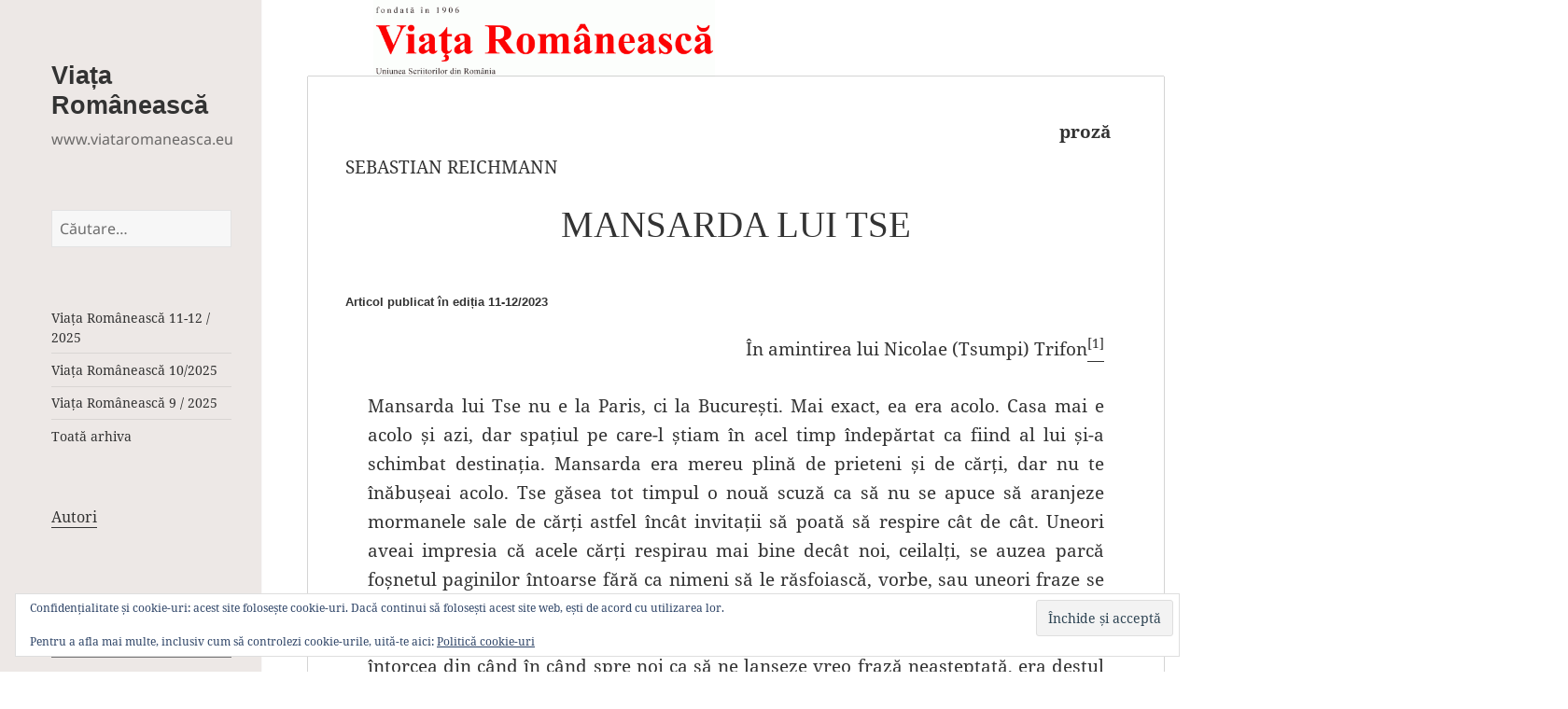

--- FILE ---
content_type: text/html; charset=UTF-8
request_url: https://www.viataromaneasca.eu/revista/2023/12/mansarda-lui-tse/
body_size: 14532
content:
<!DOCTYPE html>
<html lang="ro-RO" class="no-js">
<head>
	<meta charset="UTF-8">

	<meta name="viewport" content="width=device-width">
	<link rel="profile" href="http://gmpg.org/xfn/11">
	<link rel="pingback" href="https://www.viataromaneasca.eu/revista/xmlrpc.php">
	<!--[if lt IE 9]>
	<script data-jetpack-boost="ignore" src="https://www.viataromaneasca.eu/revista/wp-content/themes/twentyfifteen/js/html5.js"></script>
	<![endif]-->
	
<title>MANSARDA LUI TSE &#8211; Viața Românească</title>
<meta name='robots' content='max-image-preview:large' />
<link rel='dns-prefetch' href='//stats.wp.com' />
<link rel='preconnect' href='//i0.wp.com' />
<link rel='preconnect' href='//c0.wp.com' />
<link rel="alternate" type="application/rss+xml" title="Viața Românească &raquo; Flux" href="https://www.viataromaneasca.eu/revista/feed/" />
<link rel="alternate" type="application/rss+xml" title="Viața Românească &raquo; Flux comentarii" href="https://www.viataromaneasca.eu/revista/comments/feed/" />
<link rel="alternate" type="application/rss+xml" title="Flux comentarii Viața Românească &raquo; MANSARDA LUI TSE" href="https://www.viataromaneasca.eu/revista/2023/12/mansarda-lui-tse/feed/" />
<link rel="alternate" title="oEmbed (JSON)" type="application/json+oembed" href="https://www.viataromaneasca.eu/revista/wp-json/oembed/1.0/embed?url=https%3A%2F%2Fwww.viataromaneasca.eu%2Frevista%2F2023%2F12%2Fmansarda-lui-tse%2F" />
<link rel="alternate" title="oEmbed (XML)" type="text/xml+oembed" href="https://www.viataromaneasca.eu/revista/wp-json/oembed/1.0/embed?url=https%3A%2F%2Fwww.viataromaneasca.eu%2Frevista%2F2023%2F12%2Fmansarda-lui-tse%2F&#038;format=xml" />
<style id='wp-img-auto-sizes-contain-inline-css'>
img:is([sizes=auto i],[sizes^="auto," i]){contain-intrinsic-size:3000px 1500px}
/*# sourceURL=wp-img-auto-sizes-contain-inline-css */
</style>
<link rel='stylesheet' id='twentyfifteen-jetpack-css' href='https://c0.wp.com/p/jetpack/15.3.1/modules/theme-tools/compat/twentyfifteen.css' media='all' />
<link rel='stylesheet' id='jetpack_related-posts-css' href='https://c0.wp.com/p/jetpack/15.3.1/modules/related-posts/related-posts.css' media='all' />
<style id='wp-emoji-styles-inline-css'>

	img.wp-smiley, img.emoji {
		display: inline !important;
		border: none !important;
		box-shadow: none !important;
		height: 1em !important;
		width: 1em !important;
		margin: 0 0.07em !important;
		vertical-align: -0.1em !important;
		background: none !important;
		padding: 0 !important;
	}
/*# sourceURL=wp-emoji-styles-inline-css */
</style>
<style id='wp-block-library-inline-css'>
:root{--wp-block-synced-color:#7a00df;--wp-block-synced-color--rgb:122,0,223;--wp-bound-block-color:var(--wp-block-synced-color);--wp-editor-canvas-background:#ddd;--wp-admin-theme-color:#007cba;--wp-admin-theme-color--rgb:0,124,186;--wp-admin-theme-color-darker-10:#006ba1;--wp-admin-theme-color-darker-10--rgb:0,107,160.5;--wp-admin-theme-color-darker-20:#005a87;--wp-admin-theme-color-darker-20--rgb:0,90,135;--wp-admin-border-width-focus:2px}@media (min-resolution:192dpi){:root{--wp-admin-border-width-focus:1.5px}}.wp-element-button{cursor:pointer}:root .has-very-light-gray-background-color{background-color:#eee}:root .has-very-dark-gray-background-color{background-color:#313131}:root .has-very-light-gray-color{color:#eee}:root .has-very-dark-gray-color{color:#313131}:root .has-vivid-green-cyan-to-vivid-cyan-blue-gradient-background{background:linear-gradient(135deg,#00d084,#0693e3)}:root .has-purple-crush-gradient-background{background:linear-gradient(135deg,#34e2e4,#4721fb 50%,#ab1dfe)}:root .has-hazy-dawn-gradient-background{background:linear-gradient(135deg,#faaca8,#dad0ec)}:root .has-subdued-olive-gradient-background{background:linear-gradient(135deg,#fafae1,#67a671)}:root .has-atomic-cream-gradient-background{background:linear-gradient(135deg,#fdd79a,#004a59)}:root .has-nightshade-gradient-background{background:linear-gradient(135deg,#330968,#31cdcf)}:root .has-midnight-gradient-background{background:linear-gradient(135deg,#020381,#2874fc)}:root{--wp--preset--font-size--normal:16px;--wp--preset--font-size--huge:42px}.has-regular-font-size{font-size:1em}.has-larger-font-size{font-size:2.625em}.has-normal-font-size{font-size:var(--wp--preset--font-size--normal)}.has-huge-font-size{font-size:var(--wp--preset--font-size--huge)}.has-text-align-center{text-align:center}.has-text-align-left{text-align:left}.has-text-align-right{text-align:right}.has-fit-text{white-space:nowrap!important}#end-resizable-editor-section{display:none}.aligncenter{clear:both}.items-justified-left{justify-content:flex-start}.items-justified-center{justify-content:center}.items-justified-right{justify-content:flex-end}.items-justified-space-between{justify-content:space-between}.screen-reader-text{border:0;clip-path:inset(50%);height:1px;margin:-1px;overflow:hidden;padding:0;position:absolute;width:1px;word-wrap:normal!important}.screen-reader-text:focus{background-color:#ddd;clip-path:none;color:#444;display:block;font-size:1em;height:auto;left:5px;line-height:normal;padding:15px 23px 14px;text-decoration:none;top:5px;width:auto;z-index:100000}html :where(.has-border-color){border-style:solid}html :where([style*=border-top-color]){border-top-style:solid}html :where([style*=border-right-color]){border-right-style:solid}html :where([style*=border-bottom-color]){border-bottom-style:solid}html :where([style*=border-left-color]){border-left-style:solid}html :where([style*=border-width]){border-style:solid}html :where([style*=border-top-width]){border-top-style:solid}html :where([style*=border-right-width]){border-right-style:solid}html :where([style*=border-bottom-width]){border-bottom-style:solid}html :where([style*=border-left-width]){border-left-style:solid}html :where(img[class*=wp-image-]){height:auto;max-width:100%}:where(figure){margin:0 0 1em}html :where(.is-position-sticky){--wp-admin--admin-bar--position-offset:var(--wp-admin--admin-bar--height,0px)}@media screen and (max-width:600px){html :where(.is-position-sticky){--wp-admin--admin-bar--position-offset:0px}}

/*# sourceURL=wp-block-library-inline-css */
</style><style id='global-styles-inline-css'>
:root{--wp--preset--aspect-ratio--square: 1;--wp--preset--aspect-ratio--4-3: 4/3;--wp--preset--aspect-ratio--3-4: 3/4;--wp--preset--aspect-ratio--3-2: 3/2;--wp--preset--aspect-ratio--2-3: 2/3;--wp--preset--aspect-ratio--16-9: 16/9;--wp--preset--aspect-ratio--9-16: 9/16;--wp--preset--color--black: #000000;--wp--preset--color--cyan-bluish-gray: #abb8c3;--wp--preset--color--white: #fff;--wp--preset--color--pale-pink: #f78da7;--wp--preset--color--vivid-red: #cf2e2e;--wp--preset--color--luminous-vivid-orange: #ff6900;--wp--preset--color--luminous-vivid-amber: #fcb900;--wp--preset--color--light-green-cyan: #7bdcb5;--wp--preset--color--vivid-green-cyan: #00d084;--wp--preset--color--pale-cyan-blue: #8ed1fc;--wp--preset--color--vivid-cyan-blue: #0693e3;--wp--preset--color--vivid-purple: #9b51e0;--wp--preset--color--dark-gray: #111;--wp--preset--color--light-gray: #f1f1f1;--wp--preset--color--yellow: #f4ca16;--wp--preset--color--dark-brown: #352712;--wp--preset--color--medium-pink: #e53b51;--wp--preset--color--light-pink: #ffe5d1;--wp--preset--color--dark-purple: #2e2256;--wp--preset--color--purple: #674970;--wp--preset--color--blue-gray: #22313f;--wp--preset--color--bright-blue: #55c3dc;--wp--preset--color--light-blue: #e9f2f9;--wp--preset--gradient--vivid-cyan-blue-to-vivid-purple: linear-gradient(135deg,rgb(6,147,227) 0%,rgb(155,81,224) 100%);--wp--preset--gradient--light-green-cyan-to-vivid-green-cyan: linear-gradient(135deg,rgb(122,220,180) 0%,rgb(0,208,130) 100%);--wp--preset--gradient--luminous-vivid-amber-to-luminous-vivid-orange: linear-gradient(135deg,rgb(252,185,0) 0%,rgb(255,105,0) 100%);--wp--preset--gradient--luminous-vivid-orange-to-vivid-red: linear-gradient(135deg,rgb(255,105,0) 0%,rgb(207,46,46) 100%);--wp--preset--gradient--very-light-gray-to-cyan-bluish-gray: linear-gradient(135deg,rgb(238,238,238) 0%,rgb(169,184,195) 100%);--wp--preset--gradient--cool-to-warm-spectrum: linear-gradient(135deg,rgb(74,234,220) 0%,rgb(151,120,209) 20%,rgb(207,42,186) 40%,rgb(238,44,130) 60%,rgb(251,105,98) 80%,rgb(254,248,76) 100%);--wp--preset--gradient--blush-light-purple: linear-gradient(135deg,rgb(255,206,236) 0%,rgb(152,150,240) 100%);--wp--preset--gradient--blush-bordeaux: linear-gradient(135deg,rgb(254,205,165) 0%,rgb(254,45,45) 50%,rgb(107,0,62) 100%);--wp--preset--gradient--luminous-dusk: linear-gradient(135deg,rgb(255,203,112) 0%,rgb(199,81,192) 50%,rgb(65,88,208) 100%);--wp--preset--gradient--pale-ocean: linear-gradient(135deg,rgb(255,245,203) 0%,rgb(182,227,212) 50%,rgb(51,167,181) 100%);--wp--preset--gradient--electric-grass: linear-gradient(135deg,rgb(202,248,128) 0%,rgb(113,206,126) 100%);--wp--preset--gradient--midnight: linear-gradient(135deg,rgb(2,3,129) 0%,rgb(40,116,252) 100%);--wp--preset--gradient--dark-gray-gradient-gradient: linear-gradient(90deg, rgba(17,17,17,1) 0%, rgba(42,42,42,1) 100%);--wp--preset--gradient--light-gray-gradient: linear-gradient(90deg, rgba(241,241,241,1) 0%, rgba(215,215,215,1) 100%);--wp--preset--gradient--white-gradient: linear-gradient(90deg, rgba(255,255,255,1) 0%, rgba(230,230,230,1) 100%);--wp--preset--gradient--yellow-gradient: linear-gradient(90deg, rgba(244,202,22,1) 0%, rgba(205,168,10,1) 100%);--wp--preset--gradient--dark-brown-gradient: linear-gradient(90deg, rgba(53,39,18,1) 0%, rgba(91,67,31,1) 100%);--wp--preset--gradient--medium-pink-gradient: linear-gradient(90deg, rgba(229,59,81,1) 0%, rgba(209,28,51,1) 100%);--wp--preset--gradient--light-pink-gradient: linear-gradient(90deg, rgba(255,229,209,1) 0%, rgba(255,200,158,1) 100%);--wp--preset--gradient--dark-purple-gradient: linear-gradient(90deg, rgba(46,34,86,1) 0%, rgba(66,48,123,1) 100%);--wp--preset--gradient--purple-gradient: linear-gradient(90deg, rgba(103,73,112,1) 0%, rgba(131,93,143,1) 100%);--wp--preset--gradient--blue-gray-gradient: linear-gradient(90deg, rgba(34,49,63,1) 0%, rgba(52,75,96,1) 100%);--wp--preset--gradient--bright-blue-gradient: linear-gradient(90deg, rgba(85,195,220,1) 0%, rgba(43,180,211,1) 100%);--wp--preset--gradient--light-blue-gradient: linear-gradient(90deg, rgba(233,242,249,1) 0%, rgba(193,218,238,1) 100%);--wp--preset--font-size--small: 13px;--wp--preset--font-size--medium: 20px;--wp--preset--font-size--large: 36px;--wp--preset--font-size--x-large: 42px;--wp--preset--spacing--20: 0.44rem;--wp--preset--spacing--30: 0.67rem;--wp--preset--spacing--40: 1rem;--wp--preset--spacing--50: 1.5rem;--wp--preset--spacing--60: 2.25rem;--wp--preset--spacing--70: 3.38rem;--wp--preset--spacing--80: 5.06rem;--wp--preset--shadow--natural: 6px 6px 9px rgba(0, 0, 0, 0.2);--wp--preset--shadow--deep: 12px 12px 50px rgba(0, 0, 0, 0.4);--wp--preset--shadow--sharp: 6px 6px 0px rgba(0, 0, 0, 0.2);--wp--preset--shadow--outlined: 6px 6px 0px -3px rgb(255, 255, 255), 6px 6px rgb(0, 0, 0);--wp--preset--shadow--crisp: 6px 6px 0px rgb(0, 0, 0);}:where(.is-layout-flex){gap: 0.5em;}:where(.is-layout-grid){gap: 0.5em;}body .is-layout-flex{display: flex;}.is-layout-flex{flex-wrap: wrap;align-items: center;}.is-layout-flex > :is(*, div){margin: 0;}body .is-layout-grid{display: grid;}.is-layout-grid > :is(*, div){margin: 0;}:where(.wp-block-columns.is-layout-flex){gap: 2em;}:where(.wp-block-columns.is-layout-grid){gap: 2em;}:where(.wp-block-post-template.is-layout-flex){gap: 1.25em;}:where(.wp-block-post-template.is-layout-grid){gap: 1.25em;}.has-black-color{color: var(--wp--preset--color--black) !important;}.has-cyan-bluish-gray-color{color: var(--wp--preset--color--cyan-bluish-gray) !important;}.has-white-color{color: var(--wp--preset--color--white) !important;}.has-pale-pink-color{color: var(--wp--preset--color--pale-pink) !important;}.has-vivid-red-color{color: var(--wp--preset--color--vivid-red) !important;}.has-luminous-vivid-orange-color{color: var(--wp--preset--color--luminous-vivid-orange) !important;}.has-luminous-vivid-amber-color{color: var(--wp--preset--color--luminous-vivid-amber) !important;}.has-light-green-cyan-color{color: var(--wp--preset--color--light-green-cyan) !important;}.has-vivid-green-cyan-color{color: var(--wp--preset--color--vivid-green-cyan) !important;}.has-pale-cyan-blue-color{color: var(--wp--preset--color--pale-cyan-blue) !important;}.has-vivid-cyan-blue-color{color: var(--wp--preset--color--vivid-cyan-blue) !important;}.has-vivid-purple-color{color: var(--wp--preset--color--vivid-purple) !important;}.has-black-background-color{background-color: var(--wp--preset--color--black) !important;}.has-cyan-bluish-gray-background-color{background-color: var(--wp--preset--color--cyan-bluish-gray) !important;}.has-white-background-color{background-color: var(--wp--preset--color--white) !important;}.has-pale-pink-background-color{background-color: var(--wp--preset--color--pale-pink) !important;}.has-vivid-red-background-color{background-color: var(--wp--preset--color--vivid-red) !important;}.has-luminous-vivid-orange-background-color{background-color: var(--wp--preset--color--luminous-vivid-orange) !important;}.has-luminous-vivid-amber-background-color{background-color: var(--wp--preset--color--luminous-vivid-amber) !important;}.has-light-green-cyan-background-color{background-color: var(--wp--preset--color--light-green-cyan) !important;}.has-vivid-green-cyan-background-color{background-color: var(--wp--preset--color--vivid-green-cyan) !important;}.has-pale-cyan-blue-background-color{background-color: var(--wp--preset--color--pale-cyan-blue) !important;}.has-vivid-cyan-blue-background-color{background-color: var(--wp--preset--color--vivid-cyan-blue) !important;}.has-vivid-purple-background-color{background-color: var(--wp--preset--color--vivid-purple) !important;}.has-black-border-color{border-color: var(--wp--preset--color--black) !important;}.has-cyan-bluish-gray-border-color{border-color: var(--wp--preset--color--cyan-bluish-gray) !important;}.has-white-border-color{border-color: var(--wp--preset--color--white) !important;}.has-pale-pink-border-color{border-color: var(--wp--preset--color--pale-pink) !important;}.has-vivid-red-border-color{border-color: var(--wp--preset--color--vivid-red) !important;}.has-luminous-vivid-orange-border-color{border-color: var(--wp--preset--color--luminous-vivid-orange) !important;}.has-luminous-vivid-amber-border-color{border-color: var(--wp--preset--color--luminous-vivid-amber) !important;}.has-light-green-cyan-border-color{border-color: var(--wp--preset--color--light-green-cyan) !important;}.has-vivid-green-cyan-border-color{border-color: var(--wp--preset--color--vivid-green-cyan) !important;}.has-pale-cyan-blue-border-color{border-color: var(--wp--preset--color--pale-cyan-blue) !important;}.has-vivid-cyan-blue-border-color{border-color: var(--wp--preset--color--vivid-cyan-blue) !important;}.has-vivid-purple-border-color{border-color: var(--wp--preset--color--vivid-purple) !important;}.has-vivid-cyan-blue-to-vivid-purple-gradient-background{background: var(--wp--preset--gradient--vivid-cyan-blue-to-vivid-purple) !important;}.has-light-green-cyan-to-vivid-green-cyan-gradient-background{background: var(--wp--preset--gradient--light-green-cyan-to-vivid-green-cyan) !important;}.has-luminous-vivid-amber-to-luminous-vivid-orange-gradient-background{background: var(--wp--preset--gradient--luminous-vivid-amber-to-luminous-vivid-orange) !important;}.has-luminous-vivid-orange-to-vivid-red-gradient-background{background: var(--wp--preset--gradient--luminous-vivid-orange-to-vivid-red) !important;}.has-very-light-gray-to-cyan-bluish-gray-gradient-background{background: var(--wp--preset--gradient--very-light-gray-to-cyan-bluish-gray) !important;}.has-cool-to-warm-spectrum-gradient-background{background: var(--wp--preset--gradient--cool-to-warm-spectrum) !important;}.has-blush-light-purple-gradient-background{background: var(--wp--preset--gradient--blush-light-purple) !important;}.has-blush-bordeaux-gradient-background{background: var(--wp--preset--gradient--blush-bordeaux) !important;}.has-luminous-dusk-gradient-background{background: var(--wp--preset--gradient--luminous-dusk) !important;}.has-pale-ocean-gradient-background{background: var(--wp--preset--gradient--pale-ocean) !important;}.has-electric-grass-gradient-background{background: var(--wp--preset--gradient--electric-grass) !important;}.has-midnight-gradient-background{background: var(--wp--preset--gradient--midnight) !important;}.has-small-font-size{font-size: var(--wp--preset--font-size--small) !important;}.has-medium-font-size{font-size: var(--wp--preset--font-size--medium) !important;}.has-large-font-size{font-size: var(--wp--preset--font-size--large) !important;}.has-x-large-font-size{font-size: var(--wp--preset--font-size--x-large) !important;}
/*# sourceURL=global-styles-inline-css */
</style>

<style id='classic-theme-styles-inline-css'>
/*! This file is auto-generated */
.wp-block-button__link{color:#fff;background-color:#32373c;border-radius:9999px;box-shadow:none;text-decoration:none;padding:calc(.667em + 2px) calc(1.333em + 2px);font-size:1.125em}.wp-block-file__button{background:#32373c;color:#fff;text-decoration:none}
/*# sourceURL=/wp-includes/css/classic-themes.min.css */
</style>
<link rel='stylesheet' id='twentyfifteen-fonts-css' href='https://www.viataromaneasca.eu/revista/wp-content/themes/twentyfifteen/assets/fonts/noto-sans-plus-noto-serif-plus-inconsolata.css?ver=20230328' media='all' />
<link rel='stylesheet' id='genericons-css' href='https://c0.wp.com/p/jetpack/15.3.1/_inc/genericons/genericons/genericons.css' media='all' />
<link rel='stylesheet' id='twentyfifteen-style-css' href='https://www.viataromaneasca.eu/revista/wp-content/themes/twentyfifteen-child/style.css?ver=20251202' media='all' />
<style id='twentyfifteen-style-inline-css'>

		/* Custom Header Background Color */
		body:before,
		.site-header {
			background-color: #ede8e6;
		}

		@media screen and (min-width: 59.6875em) {
			.site-header,
			.secondary {
				background-color: transparent;
			}

			.widget button,
			.widget input[type="button"],
			.widget input[type="reset"],
			.widget input[type="submit"],
			.widget_calendar tbody a,
			.widget_calendar tbody a:hover,
			.widget_calendar tbody a:focus {
				color: #ede8e6;
			}
		}
	
/*# sourceURL=twentyfifteen-style-inline-css */
</style>
<link rel='stylesheet' id='twentyfifteen-block-style-css' href='https://www.viataromaneasca.eu/revista/wp-content/themes/twentyfifteen/css/blocks.css?ver=20240715' media='all' />
<link rel='stylesheet' id='sharedaddy-css' href='https://c0.wp.com/p/jetpack/15.3.1/modules/sharedaddy/sharing.css' media='all' />
<link rel='stylesheet' id='social-logos-css' href='https://c0.wp.com/p/jetpack/15.3.1/_inc/social-logos/social-logos.min.css' media='all' />






<link rel="https://api.w.org/" href="https://www.viataromaneasca.eu/revista/wp-json/" /><link rel="alternate" title="JSON" type="application/json" href="https://www.viataromaneasca.eu/revista/wp-json/wp/v2/posts/6896" /><link rel="EditURI" type="application/rsd+xml" title="RSD" href="https://www.viataromaneasca.eu/revista/xmlrpc.php?rsd" />
<meta name="generator" content="WordPress 6.9" />
<link rel="canonical" href="https://www.viataromaneasca.eu/revista/2023/12/mansarda-lui-tse/" />
<link rel='shortlink' href='https://www.viataromaneasca.eu/revista/?p=6896' />
	<style>img#wpstats{display:none}</style>
		<style id="custom-background-css">
body.custom-background { background-color: #ffffff; }
</style>
	
<!-- Jetpack Open Graph Tags -->
<meta property="og:type" content="article" />
<meta property="og:title" content="MANSARDA LUI TSE" />
<meta property="og:url" content="https://www.viataromaneasca.eu/revista/2023/12/mansarda-lui-tse/" />
<meta property="og:description" content="În amintirea lui Nicolae (Tsumpi) Trifon[1] Mansarda lui Tse nu e la Paris, ci la București. Mai exact, ea era acolo. Casa mai e acolo și azi, dar spațiul pe care-l știam în acel timp îndepărtat ca…" />
<meta property="article:published_time" content="2023-12-21T17:06:12+00:00" />
<meta property="article:modified_time" content="2023-12-21T17:06:26+00:00" />
<meta property="og:site_name" content="Viața Românească" />
<meta property="og:image" content="https://s0.wp.com/i/blank.jpg" />
<meta property="og:image:width" content="200" />
<meta property="og:image:height" content="200" />
<meta property="og:image:alt" content="" />
<meta property="og:locale" content="ro_RO" />
<meta name="twitter:text:title" content="MANSARDA LUI TSE" />
<meta name="twitter:card" content="summary" />

<!-- End Jetpack Open Graph Tags -->



<link rel='stylesheet' id='so-css-twentyfifteen-css' href='https://www.viataromaneasca.eu/revista/wp-content/uploads/so-css/so-css-twentyfifteen.css?ver=1688219641' media='all' />
<link rel='stylesheet' id='eu-cookie-law-style-css' href='https://c0.wp.com/p/jetpack/15.3.1/modules/widgets/eu-cookie-law/style.css' media='all' />
</head>

<body class="wp-singular post-template-default single single-post postid-6896 single-format-standard custom-background wp-embed-responsive wp-theme-twentyfifteen wp-child-theme-twentyfifteen-child">
<div id="page" class="hfeed site">
	<a class="skip-link screen-reader-text" href="#content">Sari la conținut</a>

	<div id="sidebar" class="sidebar">
		<header id="masthead" class="site-header" role="banner">
			<div class="site-branding">
										<p class="site-title"><a href="https://www.viataromaneasca.eu/revista/" rel="home">Viața Românească</a></p>
											<p class="site-description">www.viataromaneasca.eu</p>
									<button class="secondary-toggle">Meniu și widget-uri</button>
			</div><!-- .site-branding -->
		</header><!-- .site-header -->

			<div id="secondary" class="secondary">

		
		
					<div id="widget-area" class="widget-area" role="complementary">
				<aside id="search-2" class="widget widget_search"><form role="search" method="get" class="search-form" action="https://www.viataromaneasca.eu/revista/">
				<label>
					<span class="screen-reader-text">Caută după:</span>
					<input type="search" class="search-field" placeholder="Căutare&hellip;" value="" name="s" />
				</label>
				<input type="submit" class="search-submit screen-reader-text" value="Caută" />
			</form></aside><aside id="nav_menu-3" class="widget widget_nav_menu"><nav class="menu-editii-container" aria-label="Meniu"><ul id="menu-editii" class="menu"><li id="menu-item-8625" class="menu-item menu-item-type-post_type menu-item-object-page menu-item-8625"><a href="https://www.viataromaneasca.eu/revista/arhiva/viata-romaneasca-11-12-2025/">Viața Românească 11-12 / 2025</a></li>
<li id="menu-item-8505" class="menu-item menu-item-type-post_type menu-item-object-page menu-item-8505"><a href="https://www.viataromaneasca.eu/revista/arhiva/viata-romaneasca-10-2025/">Viața Românească 10/2025</a></li>
<li id="menu-item-8450" class="menu-item menu-item-type-post_type menu-item-object-page menu-item-8450"><a href="https://www.viataromaneasca.eu/revista/arhiva/viata-romaneasca-9-2025/">Viața Românească 9 / 2025</a></li>
<li id="menu-item-446" class="menu-item menu-item-type-post_type menu-item-object-page menu-item-446"><a href="https://www.viataromaneasca.eu/revista/arhiva/">Toată arhiva</a></li>
</ul></nav></aside><aside id="custom_html-2" class="widget_text widget widget_custom_html"><div class="textwidget custom-html-widget"><a href="http://www.viataromaneasca.eu/revista/autor/">Autori</a></div></aside><aside id="categories-2" class="widget widget_categories"><h2 class="widget-title">Rubrici</h2><form action="https://www.viataromaneasca.eu/revista" method="get"><label class="screen-reader-text" for="cat">Rubrici</label><select  name='cat' id='cat' class='postform'>
	<option value='-1'>Selectează o categorie</option>
	<option class="level-0" value="86">11</option>
	<option class="level-0" value="132">amintiri</option>
	<option class="level-0" value="70">ancheta VR</option>
	<option class="level-0" value="28">aniversare</option>
	<option class="level-0" value="52">Antologie lirică VR</option>
	<option class="level-0" value="113">arhiva</option>
	<option class="level-0" value="154">atelier/ poezie</option>
	<option class="level-0" value="35">avanpremieră editorială</option>
	<option class="level-0" value="67">carte străină</option>
	<option class="level-0" value="153">cartea de istorie</option>
	<option class="level-0" value="146">celebrări</option>
	<option class="level-0" value="4">centenar</option>
	<option class="level-0" value="94">cititor în stele</option>
	<option class="level-0" value="25">clasici revizitați</option>
	<option class="level-0" value="121">clasicii</option>
	<option class="level-0" value="107">comemorări</option>
	<option class="level-0" value="16">comentarii critice</option>
	<option class="level-0" value="80">comunicate</option>
	<option class="level-0" value="98">confluențe</option>
	<option class="level-0" value="143">convergențe</option>
	<option class="level-0" value="96">cronica debuturilor</option>
	<option class="level-0" value="63">cronica edițiilor</option>
	<option class="level-0" value="8">cronica filmului</option>
	<option class="level-0" value="10">cronica ideilor</option>
	<option class="level-0" value="64">cronica limbii</option>
	<option class="level-0" value="13">cronica literară</option>
	<option class="level-0" value="9">cronica plasticii</option>
	<option class="level-0" value="11">cronica traducerilor</option>
	<option class="level-0" value="72">dialog VR</option>
	<option class="level-0" value="54">dosar</option>
	<option class="level-0" value="152">după 20 de ani</option>
	<option class="level-0" value="3">editorial</option>
	<option class="level-0" value="149">epistolar</option>
	<option class="level-0" value="17">eseu</option>
	<option class="level-0" value="24">eveniment</option>
	<option class="level-0" value="32">evocare</option>
	<option class="level-0" value="134">excelsior</option>
	<option class="level-0" value="18">exerciții de luciditate</option>
	<option class="level-0" value="85">fărâme</option>
	<option class="level-0" value="21">in memoriam</option>
	<option class="level-0" value="31">inedit</option>
	<option class="level-0" value="97">interferențe spirituale</option>
	<option class="level-0" value="50">interviu</option>
	<option class="level-0" value="81">istorie</option>
	<option class="level-0" value="20">istorie literară</option>
	<option class="level-0" value="155">istorisire</option>
	<option class="level-0" value="150">lectura clasicilor</option>
	<option class="level-0" value="12">lecturi fidele</option>
	<option class="level-0" value="156">lumea în oglindă</option>
	<option class="level-0" value="88">lumea teatrului</option>
	<option class="level-0" value="91">medalion</option>
	<option class="level-0" value="128">mens</option>
	<option class="level-0" value="19">meridian</option>
	<option class="level-0" value="6">miscellanea</option>
	<option class="level-0" value="111">noua generație</option>
	<option class="level-0" value="140">noul val</option>
	<option class="level-0" value="84">opinii</option>
	<option class="level-0" value="15">poeme</option>
	<option class="level-0" value="2">poemul lunii</option>
	<option class="level-0" value="23">poeți în timpul intermediar</option>
	<option class="level-0" value="99">poezie și credință</option>
	<option class="level-0" value="29">premiile VR</option>
	<option class="level-0" value="73">profil</option>
	<option class="level-0" value="14">proză</option>
	<option class="level-0" value="95">psiho</option>
	<option class="level-0" value="77">puncte de vedere</option>
	<option class="level-0" value="90">recenzii</option>
	<option class="level-0" value="22">recitiri</option>
	<option class="level-0" value="69">reconsiderări</option>
	<option class="level-0" value="48">recuperări</option>
	<option class="level-0" value="147">reevaluări</option>
	<option class="level-0" value="62">remember</option>
	<option class="level-0" value="124">rememorări</option>
	<option class="level-0" value="83">restituiri</option>
	<option class="level-0" value="142">restituiri VR</option>
	<option class="level-0" value="53">revizitări</option>
	<option class="level-0" value="151">semnal editorial</option>
	<option class="level-0" value="7">spectator</option>
	<option class="level-0" value="130">stil</option>
	<option class="level-0" value="78">studia</option>
	<option class="level-0" value="100">teatru</option>
	<option class="level-0" value="109">viața literaturii</option>
</select>
</form>
</aside><aside id="nav_menu-2" class="widget widget_nav_menu"><nav class="menu-pagini-container" aria-label="Meniu"><ul id="menu-pagini" class="menu"><li id="menu-item-732" class="menu-item menu-item-type-post_type menu-item-object-page menu-item-732"><a href="https://www.viataromaneasca.eu/revista/istoric/">Istoric</a></li>
<li id="menu-item-733" class="menu-item menu-item-type-post_type menu-item-object-page menu-item-733"><a href="https://www.viataromaneasca.eu/revista/redactia/">Redacția</a></li>
<li id="menu-item-731" class="menu-item menu-item-type-post_type menu-item-object-page menu-item-731"><a href="https://www.viataromaneasca.eu/revista/contact/">Contact</a></li>
<li id="menu-item-1667" class="menu-item menu-item-type-post_type menu-item-object-page menu-item-privacy-policy menu-item-1667"><a rel="privacy-policy" href="https://www.viataromaneasca.eu/revista/politica-de-confidentialitate/">Politica de confidențialitate</a></li>
</ul></nav></aside><aside id="eu_cookie_law_widget-2" class="widget widget_eu_cookie_law_widget">
<div
	class="hide-on-scroll"
	data-hide-timeout="30"
	data-consent-expiration="180"
	id="eu-cookie-law"
>
	<form method="post" id="jetpack-eu-cookie-law-form">
		<input type="submit" value="Închide și acceptă" class="accept" />
	</form>

	Confidențialitate și cookie-uri: acest site folosește cookie-uri. Dacă continui să folosești acest site web, ești de acord cu utilizarea lor.<br />
<br />
Pentru a afla mai multe, inclusiv cum să controlezi cookie-urile, uită-te aici:
		<a href="http://www.viataromaneasca.eu/revista/politica-de-confidentialitate/" rel="">
		Politică cookie-uri	</a>
</div>
</aside>			</div><!-- .widget-area -->
		
	</div><!-- .secondary -->

	</div><!-- .sidebar -->

<div class="petab" style="position:absolute;left:400px;margin-top:0;margin-bottom:100px;float:right; width:100%;height:180px;background:#ffffff;">
<a href="https://www.viataromaneasca.eu/revista/">
<img style="height:85px;width:auto;" src="http://www.viataromaneasca.eu/revista/wp-content/uploads/2016/11/cropped-logo_viataromaneasca_site-2.gif"></a>
</div>
				<div id="content" class="site-content">

	<div id="primary" class="content-area">
		<main id="main" class="site-main" role="main">

		
<article id="post-6896" class="post-6896 post type-post status-publish format-standard hentry category-proza">

<span style="margin-top:-2em;margin-right:3em;float:right;text-size:large;font-weight:bold">
<a href="https://www.viataromaneasca.eu/revista/category/proza/" rel="category tag">proză</a></span>

<div style="margin-bottom:.7em;margin-left:40px;width:100%;text-transform: uppercase;">
SEBASTIAN REICHMANN</div>


	
	<header class="entry-header">
		<h1 class="entry-title">MANSARDA LUI TSE</h1>				</header><!-- .entry-header -->




<div style="padding-bottom:25px;margin-left:40px;width:100%;font-family:Arial,sans-serif; font-weight:bold;font-size:small;">
Articol publicat în ediția 
11-12/2023</div>

<div class="entry-content">
		<p style="text-align: right;">În amintirea lui Nicolae (Tsumpi) Trifon<a href="#_ftn1" name="_ftnref1"><sup>[1]</sup></a></p>
<p>Mansarda lui Tse nu e la Paris, ci la București. Mai exact, ea era acolo. Casa mai e acolo și azi, dar spațiul pe care-l știam în acel timp îndepărtat ca fiind al lui și-a schimbat destinația. Mansarda era mereu plină de prieteni și de cărți, dar nu te înăbușeai acolo. Tse găsea tot timpul o nouă scuză ca să nu se apuce să aranjeze mormanele sale de cărți astfel încât invitații să poată să respire cât de cât. Uneori aveai impresia că acele cărți respirau mai bine decât noi, ceilalți, se auzea parcă foșnetul paginilor întoarse fără ca nimeni să le răsfoiască, vorbe, sau uneori fraze se desprindeau dintr-o carte și ne uluiau cu sonoritatea lor, fără vreo semnificație sau în primul rând prin bine alese. Tse ne întorcea spatele ca să-și pună în ordine cărțile, se întorcea din când în când spre noi ca să ne lanseze vreo frază neașteptată, era destul de imprevizibil, se poate spune că asta se întâmpla când te așteptai mai puțin, sau poate noi eram atenți numai la propriile noastre cuvinte; eram acolo ca să umplem spațiul cu vorbe, asta ne făcea bine, ne ajuta să uităm câteva ore <em>afară</em>-ul. Și totuși, <em>afară</em>-ul era în realitate marea preocupare a tuturor celor care se aflau acolo. Nimeni nu se afla acolo din întâmplare. Ca să ajungi acolo trebuia să urci o scară strâmtă, care înconjura casa, dar prin interior, ca să zic așa. Nimeni nu s-a scufundat în scara asta fără un scop precis. Odată ajuns sus, în fața intrării camerei pe care Tse o alesese drept refugiu în acea casă familială, erai aspirat de un zgomot de cuvinte, abia înțelese, înecate de muzica, cel mai adesea sud-americană, revărsată dintr-un pick-up. Mathias avusese privilegiul să-l întâlnească, în mai multe rânduri, pe Tse singur, sau în compania frumoasei sale care, e drept, rareori era aceeași. În doi sau în trei, discuțiile erau întotdeauna foarte animate, parcă aprindeau toate lemnele și acolo Mathiaas a realizat mai bine ce însemna un cuvânt bine ales. Și nu era singurul care să fie, astfel, captivat de sensul unor cuvinte. Astăzi încă, după atâția ani, el își mai amintește de cuvintele care provocau hohote nebune de râs instantanee, dar, uneori, și o gravitate bruscă, neașteptată până atunci. Această gravitate nu era căutată, nu era intenționată, ea apărea acolo ca un bonus și cel mai adesea noi refuzam să o acceptăm, căci eram acolo pentru cu totul altceva, spuneam noi, decât pentru a părea sau pentru a deveni oameni serioși. Dar ce era cu exactitate acest lucru n-am fi putut spune și încă nici azi n-am putea, erau toate piedicile din lume pentru a-l enunța cu claritate. Căutarea unei fisuri prin care noi ne-am fi putut strecura în <em>adevărata viață</em> era ceea ce ne absorbea cel mai clar timp.</p>
<p>Noi am găsit fisura, sau fiecare dintre noi credea că a găsit-o, dar <em>adevărata viață</em> a fost trăită foarte repede, în timpul câtorva anotimpuri, după care ea a dispărut. Viteza cu care <em>adevărata viață </em>a fost trăită nu fusese calculată de nici unul dintre noi, căci o asemenea încercare risca să fie privită de la început ca golită de sens, având în vedere chiar <em>adevărata viață</em>. Și apoi, era fisura de-acolo și fisura de-aici. Au fost, trebuie să mărturisesc, momente de bucurie intensă, în ciuda întâmplărilor neașteptate, ca și cotidiene, ale vieții sub dictatură. E totuși nevoie să te întrebi, mă gândesc uneori, cum de o asemenea fervoare a cititului, a scrisului, de a ne regăsi între noi, a fost posibilă, atunci când, altfel, eram profund dezgustați de tot ceea ce ne înconjura.</p>
<p>Și unde suntem noi acum? – este o întrebare pe care nu vom renunța să ne-o punem. Dacă mai e posibilă. Suntem noi, încă, în căutarea acestei fisuri care duce drept spre <em>adevărata viață</em>, sau am și găsit-o deja? Și când scriu <em>noi</em> e sigur că nu mă întreb în numele tuturor, ci numai pentru unii dintre noi. De ce? Pentru că au fost întotdeauna (și mai sunt încă) cei sau cele care-și trăiesc <em>propria</em> viață ca pe un program, sau mai degrabă își trăiesc programul ca și cum ar fi propria lor viață. Cei sau cele cărora le place să-și găsească odată pentru totdeauna programul lor, ritmul lor, itinerariul cotidianului lor. În ce-l privește pe Mathias, „eu nu mănânc pâinea asta” părea să fie emblema lui. El încerca să-și traseze în fiecare zi calea, nu doar în acel oraș unde se afla altădată mansarda lui, ci în toate orașele unde gustul său de rătăcitor îl purta. Încercase asta de multă vreme și concluziile nu erau încă trase.</p>
<p>Cu această întrebare ar putea avea impresia că a ars, încă o dată, o etapă. Poate chiar mai multe. Sau cel puțin că n-a deschis încă o paranteză. O paranteză în interiorul alteia și așa mai departe&#8230; În fond, a preferat întotdeauna să ardă etapele în loc să deschidă paranteze. Chiar mai mult decât asta. A ars totdeauna etape, cel mai des fără să se gândească mult la asta. Dar nu-i totdeauna așa? Tse nu ne-ar fi contrazis, fără îndoială.</p>
<p>Cu cât trecea timpul, Tse le întorcea tot mai mult, celorlalți, spatele ca să-și aranjeze cărțile? Dacă mansarda părea să fi rămas la locul ei, etajul de dedesubt, unde locuiau părinții lui, fusese golit. Parterul, ca și curticica ce dădea spre stradă au fost transformate într-un birt prelungit printr-o discretă grădină de vară unde, la adăpostul privirilor trecătorilor, convivii puteau întârzia cât voiau. În mansardă, nici acolo, nu mai e nimeni de multă vreme, chiar dacă se aud încă, din timp în timp, cum spun vecinii, scârțâituri bizare și chiar explozii de voci care par să vină din altă lume. Aceste zgomote au puțin a face cu foșnetul foilor de altădată. Și totuși îndoiala persistă. Întors uneori prin locurile alea, sau prin apropiere, însuși Tse pare a-și fi dat seama că acolo se țese un lucru neobișnuit. Dar ce anume, nici el, nici puținii prieteni de altădată care se mai întorc uneori prin aceleași locuri n-ar putea să spună.</p>
<p style="text-align: right;">Fragment dintr-un roman în lucru, în românește de N. Prelipceanu</p>
<hr />
<p><a href="#_ftnref1" name="_ftn1"><sup>[1]</sup></a> Nicolae (Tsumpi) Trifon a fost un istoric și eseist, doctor în lingvistică la École des Hautes Études en Sciences Sociales, Paris. Născut la București, în 1949, plecat dintre noi, Paris, 2023.</p>
<div class="sharedaddy sd-sharing-enabled"><div class="robots-nocontent sd-block sd-social sd-social-icon-text sd-sharing"><h3 class="sd-title">Partajează asta:</h3><div class="sd-content"><ul><li class="share-facebook"><a rel="nofollow noopener noreferrer"
				data-shared="sharing-facebook-6896"
				class="share-facebook sd-button share-icon"
				href="https://www.viataromaneasca.eu/revista/2023/12/mansarda-lui-tse/?share=facebook"
				target="_blank"
				aria-labelledby="sharing-facebook-6896"
				>
				<span id="sharing-facebook-6896" hidden>Dă clic pentru a partaja pe Facebook(Se deschide într-o fereastră nouă)</span>
				<span>Facebook</span>
			</a></li><li class="share-linkedin"><a rel="nofollow noopener noreferrer"
				data-shared="sharing-linkedin-6896"
				class="share-linkedin sd-button share-icon"
				href="https://www.viataromaneasca.eu/revista/2023/12/mansarda-lui-tse/?share=linkedin"
				target="_blank"
				aria-labelledby="sharing-linkedin-6896"
				>
				<span id="sharing-linkedin-6896" hidden>Dă clic pentru a partaja pe LinkedIn(Se deschide într-o fereastră nouă)</span>
				<span>LinkedIn</span>
			</a></li><li class="share-twitter"><a rel="nofollow noopener noreferrer"
				data-shared="sharing-twitter-6896"
				class="share-twitter sd-button share-icon"
				href="https://www.viataromaneasca.eu/revista/2023/12/mansarda-lui-tse/?share=twitter"
				target="_blank"
				aria-labelledby="sharing-twitter-6896"
				>
				<span id="sharing-twitter-6896" hidden>Dă clic pentru a partaja pe X(Se deschide într-o fereastră nouă)</span>
				<span>X</span>
			</a></li><li class="share-tumblr"><a rel="nofollow noopener noreferrer"
				data-shared="sharing-tumblr-6896"
				class="share-tumblr sd-button share-icon"
				href="https://www.viataromaneasca.eu/revista/2023/12/mansarda-lui-tse/?share=tumblr"
				target="_blank"
				aria-labelledby="sharing-tumblr-6896"
				>
				<span id="sharing-tumblr-6896" hidden>Dă clic pentru a partaja pe Tumblr(Se deschide într-o fereastră nouă)</span>
				<span>Tumblr</span>
			</a></li><li class="share-jetpack-whatsapp"><a rel="nofollow noopener noreferrer"
				data-shared="sharing-whatsapp-6896"
				class="share-jetpack-whatsapp sd-button share-icon"
				href="https://www.viataromaneasca.eu/revista/2023/12/mansarda-lui-tse/?share=jetpack-whatsapp"
				target="_blank"
				aria-labelledby="sharing-whatsapp-6896"
				>
				<span id="sharing-whatsapp-6896" hidden>Dă clic pentru partajare pe WhatsApp(Se deschide într-o fereastră nouă)</span>
				<span>WhatsApp</span>
			</a></li><li class="share-email"><a rel="nofollow noopener noreferrer"
				data-shared="sharing-email-6896"
				class="share-email sd-button share-icon"
				href="mailto:?subject=%5BArticol%20partajat%5D%20MANSARDA%20LUI%20TSE&#038;body=https%3A%2F%2Fwww.viataromaneasca.eu%2Frevista%2F2023%2F12%2Fmansarda-lui-tse%2F&#038;share=email"
				target="_blank"
				aria-labelledby="sharing-email-6896"
				data-email-share-error-title="Ți-ai configurat emailul?" data-email-share-error-text="Dacă ai probleme la partajarea prin email, probabil nu ai configurat emailul pentru navigator. Poate trebuie să creezi singur un email nou." data-email-share-nonce="9f405f689d" data-email-share-track-url="https://www.viataromaneasca.eu/revista/2023/12/mansarda-lui-tse/?share=email">
				<span id="sharing-email-6896" hidden>Dă clic pentru a trimite o legătură prin email unui prieten(Se deschide într-o fereastră nouă)</span>
				<span>Email</span>
			</a></li><li class="share-end"></li></ul></div></div></div>
<div id='jp-relatedposts' class='jp-relatedposts' >
	<h3 class="jp-relatedposts-headline"><em>Similare</em></h3>
</div>	</div><!-- .entry-content -->

	
	<footer class="entry-footer">
		<span class="posted-on"><span class="screen-reader-text">Publicat pe </span><a href="https://www.viataromaneasca.eu/revista/2023/12/mansarda-lui-tse/" rel="bookmark"><time class="entry-date published" datetime="2023-12-21T19:06:12+02:00">21 decembrie 2023</time><time class="updated" datetime="2023-12-21T19:06:26+02:00">21 decembrie 2023</time></a></span><span class="byline"><span class="screen-reader-text">Autor </span><span class="author vcard"><a class="url fn n" href="https://www.viataromaneasca.eu/revista/author/hrnicu/">Viața Românească</a></span></span><span class="cat-links"><span class="screen-reader-text">Categorii </span><a href="https://www.viataromaneasca.eu/revista/category/proza/" rel="category tag">proză</a></span>			</footer><!-- .entry-footer -->

</article><!-- #post-## -->

		</main><!-- .site-main -->
	</div><!-- .content-area -->


	</div><!-- .site-content -->

	<footer id="colophon" class="site-footer" role="contentinfo">
	
	
		<div class="site-info">
			Copyright © Uniunea Scriitorilor din Romania 2008-2023. Toate drepturile rezervate. <br>
Webdesign: <a href="https://graficante.ro">Vizual Graficante</a>. Webmaster: <a href="https://wansait.com/nicuilie/">Nicu Ilie</a>
			<a href="https://ro.wordpress.org/">Propulsat cu mândrie de WordPress</a>
		</div><!-- .site-info -->
	</footer><!-- .site-footer -->

</div><!-- .site -->



	
				





<script data-jetpack-boost="ignore" id="wp-emoji-settings" type="application/json">
{"baseUrl":"https://s.w.org/images/core/emoji/17.0.2/72x72/","ext":".png","svgUrl":"https://s.w.org/images/core/emoji/17.0.2/svg/","svgExt":".svg","source":{"concatemoji":"https://www.viataromaneasca.eu/revista/wp-includes/js/wp-emoji-release.min.js?ver=6.9"}}
</script>


<script>
(function(html){html.className = html.className.replace(/\bno-js\b/,'js')})(document.documentElement);
//# sourceURL=twentyfifteen_javascript_detection
</script><script id="jetpack_related-posts-js-extra">
var related_posts_js_options = {"post_heading":"h4"};
//# sourceURL=jetpack_related-posts-js-extra
</script><script src="https://c0.wp.com/p/jetpack/15.3.1/_inc/build/related-posts/related-posts.min.js" id="jetpack_related-posts-js"></script><script src="https://c0.wp.com/c/6.9/wp-includes/js/jquery/jquery.min.js" id="jquery-core-js"></script><script src="https://c0.wp.com/c/6.9/wp-includes/js/jquery/jquery-migrate.min.js" id="jquery-migrate-js"></script><script id="twentyfifteen-script-js-extra">
var screenReaderText = {"expand":"\u003Cspan class=\"screen-reader-text\"\u003Eextinde meniul copil\u003C/span\u003E","collapse":"\u003Cspan class=\"screen-reader-text\"\u003Erestr\u00e2nge meniul copil\u003C/span\u003E"};
//# sourceURL=twentyfifteen-script-js-extra
</script><script src="https://www.viataromaneasca.eu/revista/wp-content/themes/twentyfifteen/js/functions.js?ver=20250729" id="twentyfifteen-script-js" defer data-wp-strategy="defer"></script><script>
  (function(i,s,o,g,r,a,m){i['GoogleAnalyticsObject']=r;i[r]=i[r]||function(){
  (i[r].q=i[r].q||[]).push(arguments)},i[r].l=1*new Date();a=s.createElement(o),
  m=s.getElementsByTagName(o)[0];a.async=1;a.src=g;m.parentNode.insertBefore(a,m)
  })(window,document,'script','https://www.google-analytics.com/analytics.js','ga');

  ga('create', 'UA-88015693-1', 'auto');
  ga('send', 'pageview');

</script><script>
( ( dropdownId ) => {
	const dropdown = document.getElementById( dropdownId );
	function onSelectChange() {
		setTimeout( () => {
			if ( 'escape' === dropdown.dataset.lastkey ) {
				return;
			}
			if ( dropdown.value && parseInt( dropdown.value ) > 0 && dropdown instanceof HTMLSelectElement ) {
				dropdown.parentElement.submit();
			}
		}, 250 );
	}
	function onKeyUp( event ) {
		if ( 'Escape' === event.key ) {
			dropdown.dataset.lastkey = 'escape';
		} else {
			delete dropdown.dataset.lastkey;
		}
	}
	function onClick() {
		delete dropdown.dataset.lastkey;
	}
	dropdown.addEventListener( 'keyup', onKeyUp );
	dropdown.addEventListener( 'click', onClick );
	dropdown.addEventListener( 'change', onSelectChange );
})( "cat" );

//# sourceURL=WP_Widget_Categories%3A%3Awidget
</script><script type="speculationrules">
{"prefetch":[{"source":"document","where":{"and":[{"href_matches":"/revista/*"},{"not":{"href_matches":["/revista/wp-*.php","/revista/wp-admin/*","/revista/wp-content/uploads/*","/revista/wp-content/*","/revista/wp-content/plugins/*","/revista/wp-content/themes/twentyfifteen-child/*","/revista/wp-content/themes/twentyfifteen/*","/revista/*\\?(.+)"]}},{"not":{"selector_matches":"a[rel~=\"nofollow\"]"}},{"not":{"selector_matches":".no-prefetch, .no-prefetch a"}}]},"eagerness":"conservative"}]}
</script><script type="text/javascript">
		window.WPCOM_sharing_counts = {"https:\/\/www.viataromaneasca.eu\/revista\/2023\/12\/mansarda-lui-tse\/":6896};
	</script><script id="jetpack-stats-js-before">
_stq = window._stq || [];
_stq.push([ "view", JSON.parse("{\"v\":\"ext\",\"blog\":\"119217804\",\"post\":\"6896\",\"tz\":\"2\",\"srv\":\"www.viataromaneasca.eu\",\"j\":\"1:15.3.1\"}") ]);
_stq.push([ "clickTrackerInit", "119217804", "6896" ]);
//# sourceURL=jetpack-stats-js-before
</script><script src="https://stats.wp.com/e-202605.js" id="jetpack-stats-js" defer data-wp-strategy="defer"></script><script src="https://c0.wp.com/p/jetpack/15.3.1/_inc/build/widgets/eu-cookie-law/eu-cookie-law.min.js" id="eu-cookie-law-script-js"></script><script id="sharing-js-js-extra">
var sharing_js_options = {"lang":"en","counts":"1","is_stats_active":"1"};
//# sourceURL=sharing-js-js-extra
</script><script src="https://c0.wp.com/p/jetpack/15.3.1/_inc/build/sharedaddy/sharing.min.js" id="sharing-js-js"></script><script id="sharing-js-js-after">
var windowOpen;
			( function () {
				function matches( el, sel ) {
					return !! (
						el.matches && el.matches( sel ) ||
						el.msMatchesSelector && el.msMatchesSelector( sel )
					);
				}

				document.body.addEventListener( 'click', function ( event ) {
					if ( ! event.target ) {
						return;
					}

					var el;
					if ( matches( event.target, 'a.share-facebook' ) ) {
						el = event.target;
					} else if ( event.target.parentNode && matches( event.target.parentNode, 'a.share-facebook' ) ) {
						el = event.target.parentNode;
					}

					if ( el ) {
						event.preventDefault();

						// If there's another sharing window open, close it.
						if ( typeof windowOpen !== 'undefined' ) {
							windowOpen.close();
						}
						windowOpen = window.open( el.getAttribute( 'href' ), 'wpcomfacebook', 'menubar=1,resizable=1,width=600,height=400' );
						return false;
					}
				} );
			} )();
var windowOpen;
			( function () {
				function matches( el, sel ) {
					return !! (
						el.matches && el.matches( sel ) ||
						el.msMatchesSelector && el.msMatchesSelector( sel )
					);
				}

				document.body.addEventListener( 'click', function ( event ) {
					if ( ! event.target ) {
						return;
					}

					var el;
					if ( matches( event.target, 'a.share-linkedin' ) ) {
						el = event.target;
					} else if ( event.target.parentNode && matches( event.target.parentNode, 'a.share-linkedin' ) ) {
						el = event.target.parentNode;
					}

					if ( el ) {
						event.preventDefault();

						// If there's another sharing window open, close it.
						if ( typeof windowOpen !== 'undefined' ) {
							windowOpen.close();
						}
						windowOpen = window.open( el.getAttribute( 'href' ), 'wpcomlinkedin', 'menubar=1,resizable=1,width=580,height=450' );
						return false;
					}
				} );
			} )();
var windowOpen;
			( function () {
				function matches( el, sel ) {
					return !! (
						el.matches && el.matches( sel ) ||
						el.msMatchesSelector && el.msMatchesSelector( sel )
					);
				}

				document.body.addEventListener( 'click', function ( event ) {
					if ( ! event.target ) {
						return;
					}

					var el;
					if ( matches( event.target, 'a.share-twitter' ) ) {
						el = event.target;
					} else if ( event.target.parentNode && matches( event.target.parentNode, 'a.share-twitter' ) ) {
						el = event.target.parentNode;
					}

					if ( el ) {
						event.preventDefault();

						// If there's another sharing window open, close it.
						if ( typeof windowOpen !== 'undefined' ) {
							windowOpen.close();
						}
						windowOpen = window.open( el.getAttribute( 'href' ), 'wpcomtwitter', 'menubar=1,resizable=1,width=600,height=350' );
						return false;
					}
				} );
			} )();
var windowOpen;
			( function () {
				function matches( el, sel ) {
					return !! (
						el.matches && el.matches( sel ) ||
						el.msMatchesSelector && el.msMatchesSelector( sel )
					);
				}

				document.body.addEventListener( 'click', function ( event ) {
					if ( ! event.target ) {
						return;
					}

					var el;
					if ( matches( event.target, 'a.share-tumblr' ) ) {
						el = event.target;
					} else if ( event.target.parentNode && matches( event.target.parentNode, 'a.share-tumblr' ) ) {
						el = event.target.parentNode;
					}

					if ( el ) {
						event.preventDefault();

						// If there's another sharing window open, close it.
						if ( typeof windowOpen !== 'undefined' ) {
							windowOpen.close();
						}
						windowOpen = window.open( el.getAttribute( 'href' ), 'wpcomtumblr', 'menubar=1,resizable=1,width=450,height=450' );
						return false;
					}
				} );
			} )();
//# sourceURL=sharing-js-js-after
</script><script type="module">
/*! This file is auto-generated */
const a=JSON.parse(document.getElementById("wp-emoji-settings").textContent),o=(window._wpemojiSettings=a,"wpEmojiSettingsSupports"),s=["flag","emoji"];function i(e){try{var t={supportTests:e,timestamp:(new Date).valueOf()};sessionStorage.setItem(o,JSON.stringify(t))}catch(e){}}function c(e,t,n){e.clearRect(0,0,e.canvas.width,e.canvas.height),e.fillText(t,0,0);t=new Uint32Array(e.getImageData(0,0,e.canvas.width,e.canvas.height).data);e.clearRect(0,0,e.canvas.width,e.canvas.height),e.fillText(n,0,0);const a=new Uint32Array(e.getImageData(0,0,e.canvas.width,e.canvas.height).data);return t.every((e,t)=>e===a[t])}function p(e,t){e.clearRect(0,0,e.canvas.width,e.canvas.height),e.fillText(t,0,0);var n=e.getImageData(16,16,1,1);for(let e=0;e<n.data.length;e++)if(0!==n.data[e])return!1;return!0}function u(e,t,n,a){switch(t){case"flag":return n(e,"\ud83c\udff3\ufe0f\u200d\u26a7\ufe0f","\ud83c\udff3\ufe0f\u200b\u26a7\ufe0f")?!1:!n(e,"\ud83c\udde8\ud83c\uddf6","\ud83c\udde8\u200b\ud83c\uddf6")&&!n(e,"\ud83c\udff4\udb40\udc67\udb40\udc62\udb40\udc65\udb40\udc6e\udb40\udc67\udb40\udc7f","\ud83c\udff4\u200b\udb40\udc67\u200b\udb40\udc62\u200b\udb40\udc65\u200b\udb40\udc6e\u200b\udb40\udc67\u200b\udb40\udc7f");case"emoji":return!a(e,"\ud83e\u1fac8")}return!1}function f(e,t,n,a){let r;const o=(r="undefined"!=typeof WorkerGlobalScope&&self instanceof WorkerGlobalScope?new OffscreenCanvas(300,150):document.createElement("canvas")).getContext("2d",{willReadFrequently:!0}),s=(o.textBaseline="top",o.font="600 32px Arial",{});return e.forEach(e=>{s[e]=t(o,e,n,a)}),s}function r(e){var t=document.createElement("script");t.src=e,t.defer=!0,document.head.appendChild(t)}a.supports={everything:!0,everythingExceptFlag:!0},new Promise(t=>{let n=function(){try{var e=JSON.parse(sessionStorage.getItem(o));if("object"==typeof e&&"number"==typeof e.timestamp&&(new Date).valueOf()<e.timestamp+604800&&"object"==typeof e.supportTests)return e.supportTests}catch(e){}return null}();if(!n){if("undefined"!=typeof Worker&&"undefined"!=typeof OffscreenCanvas&&"undefined"!=typeof URL&&URL.createObjectURL&&"undefined"!=typeof Blob)try{var e="postMessage("+f.toString()+"("+[JSON.stringify(s),u.toString(),c.toString(),p.toString()].join(",")+"));",a=new Blob([e],{type:"text/javascript"});const r=new Worker(URL.createObjectURL(a),{name:"wpTestEmojiSupports"});return void(r.onmessage=e=>{i(n=e.data),r.terminate(),t(n)})}catch(e){}i(n=f(s,u,c,p))}t(n)}).then(e=>{for(const n in e)a.supports[n]=e[n],a.supports.everything=a.supports.everything&&a.supports[n],"flag"!==n&&(a.supports.everythingExceptFlag=a.supports.everythingExceptFlag&&a.supports[n]);var t;a.supports.everythingExceptFlag=a.supports.everythingExceptFlag&&!a.supports.flag,a.supports.everything||((t=a.source||{}).concatemoji?r(t.concatemoji):t.wpemoji&&t.twemoji&&(r(t.twemoji),r(t.wpemoji)))});
//# sourceURL=https://www.viataromaneasca.eu/revista/wp-includes/js/wp-emoji-loader.min.js
</script></body>
</html>


--- FILE ---
content_type: text/css
request_url: https://www.viataromaneasca.eu/revista/wp-content/themes/twentyfifteen-child/style.css?ver=20251202
body_size: 681
content:
/*
Theme Name: Twenty Fifteen Child
Theme URI: https://wordpress.org/themes/twentyfifteen
Author: Nicu Ilie
Author URI: http://graficante.ro/
Description: Child theme developped for Viata Romaneasca magazine by Vizual Graficante Punct Ro Ltd. Webdesign by Nicu Ilie.
Version: 1.0
Template:     twentyfifteen
License: GNU General Public License v2 or later
License URI: http://www.gnu.org/licenses/gpl-2.0.html
Tags: viata romaneasca,literrary magazine, reviste romanesti,reviste de cultura
Text Domain: twentyfifteen-child

This theme, like WordPress, is licensed under the GPL.
Use it to make something cool, have fun, and share what you've learned with others.
*/

@import url("../twentyfifteen/style.css");

body:before {
	background-color: #ffffff;
max-width: 280px;
}

.not-mobile {
    display: none;
}

@media (min-width:  770px)  {
    .not-default {
        display: none;
    }
    .not-mobile {
	margin-left: 30.2%;
        display: block;
    }
}

.peipad {
    display: none;
}

@media (max-width:  321px) {
    .not-ipad {
        display: none;
    }
    .peipad {
        display: block;
    }
}

.petab {
    display: none;
}
@media (min-width:  1020px) {
    .not-tableta {
        display: none;
    }
    .petab {
        display: block;
    }
}

.pedesc {
    display: none;
}
@media (min-width:  1200px) {
    .not-desc {
        display: none;
    }
    .pedesc {
        display: block;
    }
}


#sidebar {
	left: -10px;
}
 
#page {
	margin-left: 0;
}
 
@media screen and (min-width: 77.5em) {
	.site-content {
		margin-left: 23.2%;
		width: 76.8%;
	}
}
 
@media screen and (min-width: 59.6875em) {
	.sidebar {
		max-width: 323px;
	}
		
	.site-footer { /* Not pixel perfect */
		margin: 0 0 0 25.8%;
		width: 71.5%;
	}
	
	.hentry, .page-header, .page-content {
		margin: 0 3.3333%;
	}
	
	.comments-area, .post-navigation {
		margin: 8.3333% 3.3333% 0;
	}
	
	.entry-content, .entry-summary {
		padding: 0 7% 10%;
	}
	
	.hentry img {
		width: 100%;
	}
	
	.entry-header {
		padding: 0 7%;
	}
}

.hentry {
		box-shadow: 0 0 1px #000000;
	}
.entry-header {
	margin:auto;
	text-align:center;
	padding-top:9px;
}
.entry-title {
	text-transform:uppercase;
	font-family:Times,serif;
	font-weight: normal;

}
h1.page-title, h2.widget-title, p.site-title, h1, h2, h3, h4, h5, h6 {
	font-family: 'Montserrat', sans-serif;
}

#footer-sidebar {
	padding: 2em;
}
.site-info {
	font-size:0.555em;
	font-family:Arial,Helvetica,sans-serif;
}

--- FILE ---
content_type: text/plain
request_url: https://www.google-analytics.com/j/collect?v=1&_v=j102&a=1682667103&t=pageview&_s=1&dl=https%3A%2F%2Fwww.viataromaneasca.eu%2Frevista%2F2023%2F12%2Fmansarda-lui-tse%2F&ul=en-us%40posix&dt=MANSARDA%20LUI%20TSE%20%E2%80%93%20Via%C8%9Ba%20Rom%C3%A2neasc%C4%83&sr=1280x720&vp=1280x720&_u=IEBAAEABAAAAACAAI~&jid=633777627&gjid=1245114903&cid=1870721222.1769927219&tid=UA-88015693-1&_gid=604931604.1769927219&_r=1&_slc=1&z=569468833
body_size: -452
content:
2,cG-SKDCZ1TEEE